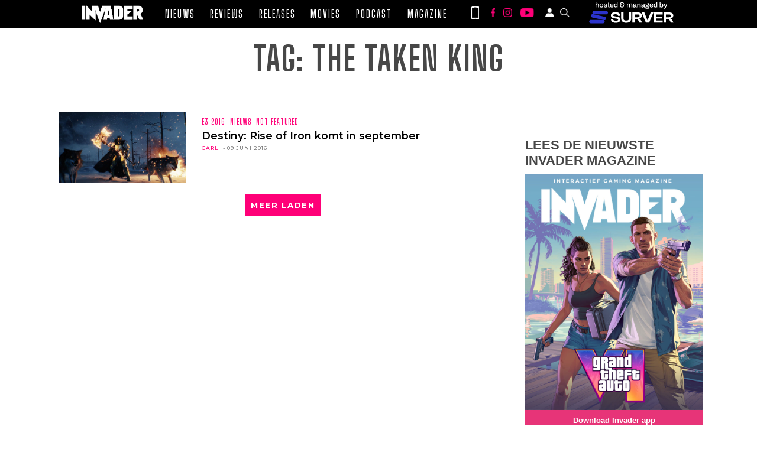

--- FILE ---
content_type: application/javascript; charset=utf-8
request_url: https://fundingchoicesmessages.google.com/f/AGSKWxWbLpPHLIps7qb007G2WzWF-8ezEh3ZHezDUxGvmR6IA13U6V65NM3o77miX7fqLxxJFLjqPwAsOqEcIw34tk6M6hzQ0lLxHDmwTT7GUq5wxjMab3BccsnCYJbpALi4kKFdlchTYj1DZ2jsffj0QXLf-TfbnHsCgPUP2YFku-G8zF9Abb4NXbA468f5/_/ad-left._728x-90.-webad1.&adstrade=/system/ads_
body_size: -1288
content:
window['b1db38b6-2b2b-43c9-9886-3cd9dc893f4c'] = true;